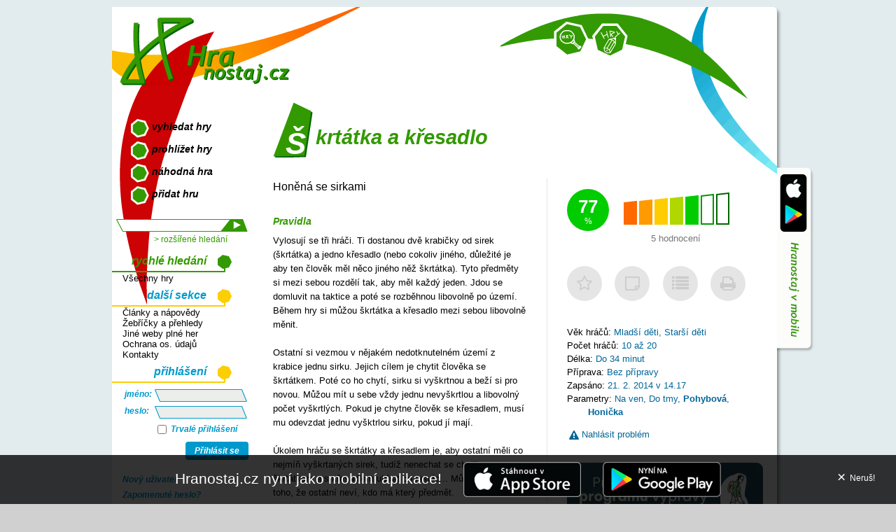

--- FILE ---
content_type: text/html; charset=utf-8
request_url: https://www.hranostaj.cz/hra3781
body_size: 4542
content:
<!DOCTYPE html>
<html lang="cs">
<head>
<meta http-equiv="Content-Type" content="text/html;  charset=utf-8" />
<title>Škrtátka a křesadlo - HRANOSTAJ.cz</title>


<link rel="apple-touch-icon" sizes="180x180" href="/apple-touch-icon.png">
<link rel="icon" type="image/png" href="/favicon-32x32.png" sizes="32x32">
<link rel="icon" type="image/png" href="/favicon-16x16.png" sizes="16x16">
<link rel="manifest" href="/manifest.json">
<link rel="mask-icon" href="/safari-pinned-tab.svg" color="#5bbad5">
<meta name="theme-color" content="#349A04">

<meta name="author" content="Ondřej Koupil - okoun@hranostaj.cz" />
<meta name="google" content="notranslate" /> <!-- To make it more difficult for pakistanese spammers -->
<meta name="google-site-verification" content="CkVjt2r61FSN15ey5fazFiv16BHBYR0VY30iqt__5qY" />

<meta name="description" content="Pravidla hry Škrtátka a křesadlo na Hranostaj.cz. Honěná se sirkami" /><meta name='robots' content='index,follow' /><link rel="stylesheet" href="styles.php?t=1715608060" type="text/css" />
<link rel="stylesheet" href="https://www.hranostaj.cz/ng-app/dist/css/icons-hranicons.css?v=2017-09-03" type="text/css" />
<link rel="stylesheet" href="antispam.css" type="text/css" />
<link rel="stylesheet" href="print.css" type="text/css" media="print" />
<link rel="search" type="application/opensearchdescription+xml" href="//www.hranostaj.cz/mozillasearch/hranostaj.xml" title="Hranostaj.cz" />
<script type="text/javascript" src="script.php"></script>

<script type="text/javascript" src="https://shared.animato.cz/jquery.js"></script>
<meta name="apple-itunes-app" content="app-id=1109552047" />
<script>
var hranApiBase = "https:\/\/www.hranostaj.cz\/api";
</script>
</head>
<body>
<div id="telo"><div id="colors">
<a name="vrsek"></a>
<div id="pravy">
<h1>Škrtátka a křesadlo</h1>

<div class="info">



	
	
	<hranostaj-game-rating data-game-id="3781" data-game-score="77" data-game-count="5" data-my-rating="" data-ladder="">
	</hranostaj-game-rating>



	

	<hranostaj-game-personal>
	</hranostaj-game-personal>

	<div class="personal inactive" id="personal-unlogged">
		<div class="box">
			<div class="icon-item">
				<div class="coin" onclick="$('#personal-unlogged').addClass('show-logged-only');return false;">
					<div class="hranicons-star-empty"></div>
				</div>
			</div>
			<div class="icon-item">
				<div class="coin" onclick="$('#personal-unlogged').addClass('show-logged-only');return false;">
					<div class="hranicons-note"></div>
				</div>
			</div>
			<div class="icon-item">
				<div class="coin" onclick="$('#personal-unlogged').addClass('show-logged-only');return false;">
					<div class="hranicons-list"></div>
				</div>
			</div>
			<div class="icon-item">
				<a href="print.html?cil=3781" class="coin" target="_blank">
					<div class="hranicons-print"></div>
				</a>
			</div>
		</div>
		<div class="logged-only">
			Oblíbené hry, osobní poznámky a seznamy jsou funkce pro přihlášené uživatele.<br />
			<a href="login.html" class="tpodtrzeny">Přihlaš se</a> nebo si <a class="tpodtrzeny" href="novy-ucet.html">založ nový účet</a>.
		</div>
	</div>



	<br />

	<div class="podinfo">

		<div><strong>Věk hráčů:</strong>
			Mladší děti, Starší děti		</div>
		<div><strong>Počet hráčů:</strong> 10 až 20</div>
		<div><strong>Délka: </strong>Do 34 minut</div>
		<div><strong>Příprava: </strong>Bez přípravy</div>

		<div><strong>Zapsáno:</strong> 21. 2. 2014 v 14.17</div>
		<div><strong>Parametry:</strong> <a href="katalog-2.html">Na ven</a>, <a href="katalog-8.html">Do tmy</a>, <span class="tbold"><a href="katalog-25.html">Pohybová</a></span>, <span class="tbold"><a href="katalog-18.html">Honička</a></span></div>
	</div>

	
	<hranostaj-game-complaint data-game-id="3781"></hranostaj-game-complaint>






	



<div class="levitio-promo">
	<a href="https://napoveda.levitio.cz/hranostaj-levitio/" target="_blank">
		<img src="/imgs/levitio/m2.webp" alt="Banner o spolupráce Hranostaje a aplikace Levitio" class="	levitio-promo-img" />
	</a>
</div>

</div>

<div class="podnadpis">Honěná se sirkami</div>

<h2>Pravidla</h2>
<div class="psani">Vylosují se tři hráči. Ti dostanou dvě krabičky od sirek (škrtátka) a jedno křesadlo (nebo cokoliv jiného, důležité je aby ten člověk měl něco jiného něž škrtátka). Tyto předměty si mezi sebou rozdělí tak, aby měl každý jeden. Jdou se domluvit na taktice a poté se rozběhnou libovolně po území. Během hry si můžou škrtátka a křesadlo mezi sebou libovolně měnit.<br /><br />Ostatní si vezmou v nějakém nedotknutelném území z krabice jednu sirku. Jejich cílem je chytit člověka se škrtátkem. Poté co ho chytí, sirku si vyškrtnou a beží si pro novou. Můžou mít u sebe vždy jednu nevyškrtlou a libovolný počet vyškrtlých. Pokud je chytne člověk se křesadlem, musí mu odevzdat jednu vyšktrlou sirku, pokud jí mají.<br /><br />Úkolem hráču se škrtátky a křesadlem je, aby ostatní měli co nejmíň vyškrtaných sirek, tudíž nenechat se chytit se škrtátkem a s křesadlem ubírat co nejvíc... Můžou těžit z toho, že ostatní neví, kdo má který předmět.<br /><br />Úkolem ostatních hráčů je mít co nejvíc vyškrtaných sirek. <br /><br /></div>

<div class="bottom-game-info"><strong>Potřeby:</strong> Hafo sirek, škrtátka <div class="autor-hry"><strong>Hru přidal:</strong> <a href="user4089">punk</a></div><div class='zdroj-hry'><strong>Zdroj nebo autor:</strong> Vlastní mysl</div></div>
<div class="cleaner">&nbsp;</div>





	<div class="cleaner"></div>
	<br /><br />

	<hranostaj-discussion-wrapper data-game-id="3781">
		<div class="hranostaj-preloader">
			<div class="image"></div>
			<div class="text">Načítám komentáře...</div>
		</div>
	</hranostaj-discussion-wrapper>




			<link rel="stylesheet" href="https://www.hranostaj.cz/ng-app/dist/css/icons-hranicons.css" type="text/css" />
		
			<link rel="stylesheet" href="https://www.hranostaj.cz/ng-app/dist/css/discussion.css" type="text/css" />
		
			<link rel="stylesheet" href="https://www.hranostaj.cz/ng-app/dist/css/rating.css" type="text/css" />
		
			<link rel="stylesheet" href="https://www.hranostaj.cz/ng-app/dist/css/personal.css" type="text/css" />
		
			<link rel="stylesheet" href="https://www.hranostaj.cz/ng-app/dist/css/complaints.css" type="text/css" />
		</div>

<div id="levy">
<div id="mainmenu">
<a href="hledej.html" title="Vybrat a zobrazit hry" accesskey="f">vyhledat hry</a>
<a href="katalog.html" title="Vybrat a zobrazit hry" accesskey="b">prohlížet hry</a>
<a href="nahodne.html" title="Vyber náhodnou hru" accesskey="r">náhodná hra</a>
<a href="pridat.html" title="Přidat novou hru" accesskey="n">přidat hru</a>

</div>
<div id="hledej">
<form action="search.html" method="post">
<input type="hidden" name="akce" value="go" />
<input type="text" name="slova" /><input type="submit" name="submit" value="" onmouseover="this.className='x'" onmouseout="this.className=''" />
<a href="hledej.html" title="Vybrat a zobrazit hry">&gt; rozšířené hledání</a>
</form>
</div>
<h2 class="zeleny">rychlé hledání</h2>
<ul>
<li><a href="search.html?predvolba=1">Všechny hry</a></li></ul>
<h2 class="zluty">další sekce</h2>
<ul>
<li><a href="clanky.html" title="Články, nápovědy, texty a novinky">Články a nápovědy</a></li>
<li><a href="zebricky.html" title="Statistiky, tabulky, žebříčky a podobně">Žebříčky a přehledy</a></li>
<li><a href="odkazy.html" title="Odkazy na další weby s podobnou tématikou">Jiné weby plné her</a></li>
<li><a href="privacy-policy.html" title="Ochrana osobních údajů">Ochrana os. údajů</a></li>
<li><a href="spravci.html" title="Aneb kdo za tím stojí">Kontakty</a></li>
</ul>
<h2 class="zluty">přihlášení</h2>
<div id="login" class="login-form">
<form action="login.html" method="post">
<table class="full">
<tr><td>jméno:</td><td><input type="text" name="uname" /></td></tr>
<tr><td>heslo: </td><td><input type="password" name="pw" /></td></tr>
<tr><td></td><td><label><input type="checkbox" name="permanent" value="permanent" /> Trvalé přihlášení</label></td></tr>
	<tr>
		<td colspan="2" class="login-cell">
			<button class="login-button" type="submit">Přihlásit se</button>
		</td>
	</tr>
</table>
	<div class="login-actions">
		<a href="novy-ucet.html" title="Nový účet">
			Nový uživatel
		</a>
		<a href="zmena-hesla.html" title="Zapomenuté heslo?">
			Zapomenuté heslo?
		</a>
	</div>
	<div class="social-logins">
		<a href="google-auth.html?go=go" class="login-icon login-icon-google">
			Přihlásit přes Google
		</a>
		<a href="facebook-auth.html?go=go" class="login-icon login-icon-facebook">
			Přihlásit přes Facebook
		</a>
	</div>
</form>
</div>
<h2 class="zluty">top hry</h2>
<ul><li><a href="hra4053">Souboj na větvi (92%)</a></li><li><a href="hra4108">Na sedavou bábu (90%)</a></li><li><a href="hra4110">Pátrání ve tmě (90%)</a></li><li><a href="hra4106">Sudá nebo lichá? (89%)</a></li><li><a href="hra4052">Vyzvědač v táboře (89%)</a></li><li><a href="hra4109">Chyťte vidoucího (89%)</a></li><li><a href="hra4048">Na vlčí smečku (88%)</a></li><li><a href="hra4028">Sv. Jiří gamebook (87%)</a></li><li><a href="hra4049">Na útěku (86%)</a></li><li><a href="hra4037">Muž proti muži (86%)</a></li><li><a href="hra4055">Macháček (86%)</a></li><li><a href="hra4039">Palo - Sebo (86%)</a></li><li><a href="hra4050">Vodní boj (86%)</a></li><li><a href="hra4046">Tiringa (86%)</a></li><li><a href="hra3907">Živé pexeso (86%)</a></li></ul><a href='ladder.html' class='side-link'>Žebříček nejlepších her</a><br /><br /><br /><img src="imgs/levy_h2_cara.gif" alt="---" /><ul><li><a href="clanek-fdl.html"><small>Obsah zveřejněn pod GNU FDL<br />Copyright a podmínky pro přebírání</small></a></li></ul>

</div>

<div class="print-mark">
	Vytištěno z www.hranostaj.cz
</div>
<div class="print-logo">
	<img src="imgs/logo-app.png" alt="Hranostaj.cz"> Hranostaj.cz
</div>



</div> 
<a href="katalog.html" class="menu menu1" title="Vyhledat hry"><img src="imgs/menu1i.gif" alt="Vyhledávání her" /><span>vyhledat hry</span></a>
<a href="pridat.html" class="menu menu2" title="Přidat novou hru"><img src="imgs/menu2i.gif" alt="Přidat hru" /><span>přidat hru</span></a>
<div class="cleaner nic">&nbsp;</div>


<div id="sidebadge"><a href="clanek-app.html"><img src="imgs/app/sidebadge.png" alt="Hranostaj v mobilu!" /></a></div>

<div id="logo"><a href="https://www.hranostaj.cz/" title="Domovská stránka"><img src="imgs/logo.png" alt="Domovská stránka" /></a></div>
</div>
<div id="stin_dole"></div>



<div id='app-invite'>
		
		<a class='text-link' href='clanek-app.html'>Hranostaj.cz nyní jako mobilní aplikace!</a>

		<a href='https://itunes.apple.com/cz/app/hranostaj/id1109552047' target='_blank'>
			<img src='imgs/app/app-store-badge.png' alt='Get it on iTunes!' />
		</a>

		<a href='https://play.google.com/store/apps/details?id=cz.hranostaj.app&referrer=utm_source%3Dhranostaj.cz%26utm_medium%3Dbottom_banner' target='_blank'>
			<img src='imgs/app/google-play-badge.png' alt='Get it on Google Play' />
		</a>

		<a href='#' id='app-invite-close' class='close'>&times; <span class='close-text'>Neruš!</span></a> 

	</div><script>

	document.getElementById('app-invite-close').onclick = function() {
		var el = document.getElementById('app-invite');
		el.parentNode.removeChild(el);
		var date = new Date();
		date.setTime(date.getTime()+(30*24*60*60*1000)); // 30 days
        var expires = date.toGMTString();
		document.cookie = 'mobile-promo=1; expires='+expires;
		return false;
	};

	</script><script async src="https://scripts.simpleanalyticscdn.com/latest.js"></script><script>window.module = window.module || 'aot';</script>
<script type="text/javascript" src="https://www.hranostaj.cz/ng-app/node_modules/core-js/client/shim.min.js"></script>
<script type="text/javascript" src="https://www.hranostaj.cz/ng-app/node_modules/zone.js/dist/zone.min.js"></script>
<script type="text/javascript" src="https://www.hranostaj.cz/ng-app/node_modules/intl/dist/Intl.min.js"></script>
<script type="text/javascript" src="https://www.hranostaj.cz/ng-app/node_modules/intl/locale-data/jsonp/cs-CZ.js"></script>
<script type="text/javascript" src="https://www.hranostaj.cz/ng-app/dist/classlist.svg.shim.js"></script>
<script type="text/javascript" src="https://www.hranostaj.cz/ng-app/dist/hranostaj-detail-page.js?v=2017-09-03" async></script>
</body></html>


--- FILE ---
content_type: text/css
request_url: https://www.hranostaj.cz/ng-app/dist/css/discussion.css
body_size: 2560
content:
.hranostaj-preloader{padding:130px 0 30px;clear:both;text-align:center;font-size:16px;background:url('../imgs/loader-1x.gif') center 10px no-repeat}@media (-webkit-min-device-pixel-ratio:1.4583333333333333), (min-resolution:140dpi){.hranostaj-preloader{background:url('../imgs/loader-2x.gif') center 10px no-repeat;background-size:100px 100px}}.hran-discussion{padding-top:20px;clear:both}.hran-discussion .tabs{display:-webkit-box;display:-ms-flexbox;display:flex;padding:0 5px;border-bottom:solid 1px #349A04;-webkit-box-align:end;-ms-flex-align:end;align-items:flex-end;height:30px}.hran-discussion .tabs .tab{-webkit-box-flex:0;-ms-flex:0 1 50%;flex:0 1 50%;position:relative;border:solid 1px #349A04;border-radius:4px 4px 0 0;border-bottom:none}.hran-discussion .tabs .tab,.hran-discussion .tabs .tab .name,.hran-discussion .tabs .tab .badge{-webkit-transition:all .2s;transition:all .2s}.hran-discussion .tabs .tab:first-child{margin-right:3px}.hran-discussion .tabs .tab:not(.active){cursor:pointer}.hran-discussion .tabs .tab:not(.active):hover{background-color:#F0F0F0}.hran-discussion .tabs .tab .name{padding:5px 0;text-align:center}.hran-discussion .tabs .tab .badge{position:absolute;right:8px;bottom:5px;padding:2px 6px 3px;border-radius:3px;font-size:11px;line-height:11px;background-color:#E5E5E5}.hran-discussion .tabs .tab.active{background-color:#349A04}.hran-discussion .tabs .tab.active .name{color:white;padding-top:8px;padding-bottom:8px}.hran-discussion .tabs .tab.active .badge{background-color:white;color:#349A04;bottom:8px}.hran-discussion .post-list{padding-top:18px;padding-bottom:20px}.hran-discussion .post{position:relative;padding-bottom:12px;margin-bottom:12px;border-bottom:solid 1px #E5E5E5}.hran-discussion .post .body{display:-webkit-box;display:-ms-flexbox;display:flex}.hran-discussion .post.just-added{-webkit-animation:appearing-post .6s .8s ease-out;animation:appearing-post .6s .8s ease-out;-webkit-animation-fill-mode:backwards;animation-fill-mode:backwards}.hran-discussion .post .portrait{-webkit-box-flex:0;-ms-flex:0 0 80px;flex:0 0 80px;margin-right:12px}.hran-discussion .post .portrait img{max-width:80px;max-height:80px;border-radius:5px}.hran-discussion .post .content{-webkit-box-flex:1;-ms-flex:1 1 auto;flex:1 1 auto}.hran-discussion .post .header{display:-webkit-box;display:-ms-flexbox;display:flex;margin-bottom:8px}.hran-discussion .post .header .name{font-weight:bold;font-size:14px}.hran-discussion .post .header .date{font-size:12px;-webkit-box-flex:1;-ms-flex:1 1 auto;flex:1 1 auto;text-align:right;color:#999}.hran-discussion .post .header .edited{margin-left:20px}.hran-discussion .post .post-text{line-height:140%;white-space:pre-line;font-size:13px}.hran-discussion .post .post-text a{text-decoration:underline;-webkit-transition:all .3s;transition:all .3s}.hran-discussion .post .post-text a:hover{color:#349A04}.hran-discussion .post .attachments{border-radius:5px;margin-top:18px;padding:10px 15px;background-color:#F6F6F6}.hran-discussion .post .attachments .header{font-weight:bold;color:#777}.hran-discussion .post .attachments .attachment a{display:block;padding:3px 0}.hran-discussion .post .attachments .attachment a:hover{color:#349A04;text-decoration:inherit}.hran-discussion .post .attachments .attachment a:hover .attachment-size{color:inherit}.hran-discussion .post .attachments .attachment a .attachment-name{text-decoration:underline}.hran-discussion .post .attachments .attachment a .attachment-size{color:#777}.hran-discussion .post .attachments .attachments-thumbs .attachment-thumb-wrapper{display:inline-block}.hran-discussion .post .attachments .attachments-thumbs .attachment-thumb{display:inline-block;margin-top:10px;margin-bottom:3px}.hran-discussion .post .attachments .attachments-thumbs .attachment-thumb:empty{display:none}.hran-discussion .post .attachments .attachments-thumbs img{margin-right:10px;max-width:40px;max-height:40px;border-radius:4px;border:solid 1px rgba(0,0,0,0.1)}.hran-discussion .post .footer{display:-webkit-box;display:-ms-flexbox;display:flex;-webkit-box-pack:end;-ms-flex-pack:end;justify-content:flex-end;padding-top:12px;-webkit-box-align:start;-ms-flex-align:start;align-items:flex-start}.hran-discussion .post .footer .responses .icon{margin-right:5px}.hran-discussion .post .footer .right{-webkit-box-flex:1;-ms-flex:1 1 auto;flex:1 1 auto;display:-webkit-box;display:-ms-flexbox;display:flex;-webkit-box-align:center;-ms-flex-align:center;align-items:center;-webkit-box-pack:end;-ms-flex-pack:end;justify-content:flex-end}.hran-discussion .post .footer .respond{margin-left:10px;margin-right:10px}.hran-discussion .post .footer .scores{position:relative}.hran-discussion .post .footer .scores .vote{border:solid 1px transparent;display:inline-block;border-radius:4px;background:none;font-size:14px;padding:5px 7px;-webkit-transition:all .3s;transition:all .3s;outline:none;min-width:44px;box-sizing:border-box;color:#888}.hran-discussion .post .footer .scores .vote .icon{vertical-align:bottom;font-size:14px;margin-right:2px;line-height:16px}.hran-discussion .post .footer .scores .vote.vote-clickable{cursor:pointer}.hran-discussion .post .footer .scores .vote-clickable.vote-negative:hover{color:#CC0000;border:solid 1px #CC0000}.hran-discussion .post .footer .scores .vote-clickable.vote-negative.vote-active{color:white;border:solid 1px #CC0000;background-color:#CC0000}.hran-discussion .post .footer .scores .vote-clickable.vote-positive:hover{color:#349A04;border:solid 1px #349A04}.hran-discussion .post .footer .scores .vote-clickable.vote-positive.vote-active{color:white;border:solid 1px #349A04;background-color:#349A04}.hran-discussion .post .footer .scores .popup-score{visibility:hidden;opacity:0;-webkit-transition:all .3s;transition:all .3s;position:absolute;right:0;left:auto;bottom:34px;background-color:#ddd;padding:5px 8px;border-radius:4px;font-size:10px;-webkit-transform:translateY(-4px);-ms-transform:translateY(-4px);transform:translateY(-4px);text-align:center}.hran-discussion .post .footer .scores .popup-score .icon{display:block;padding:4px 0;font-size:21px}.hran-discussion .post .footer .scores:hover .popup-score{visibility:visible;opacity:1;-webkit-transform:none;-ms-transform:none;transform:none}.hran-discussion .post .show-on-hover{opacity:0;visibility:hidden;-webkit-transition:all .3s;transition:all .3s}.hran-discussion .post .content:hover>.footer .show-on-hover{opacity:1;visibility:visible}.hran-discussion .post .response-posts{margin-top:15px;border-top:solid 1px #E5E5E5;padding-top:15px;padding-left:10%}.hran-discussion .post .response-posts .response-item:last-child .post{border-bottom:none}.hran-discussion .post[data-level="2"] .response-posts,.hran-discussion .post[data-level="3"] .response-posts,.hran-discussion .post[data-level="4"] .response-posts,.hran-discussion .post[data-level="5"] .response-posts{padding-left:6%}.hran-discussion .post[data-level="6"] .response-posts{padding-left:1%}.hran-discussion .post .edit-post{padding:0 0 12px}.hran-discussion .post .edit-post .post-editor{padding:4px;margin:-5px -5px -5px -5px;border:solid 1px #ccc;border-radius:4px;box-sizing:border-box;width:100%;width:calc(100% + 5px);font:normal normal 13px Tahoma,sans-serif;line-height:140%}.hran-discussion .post .edit-post .buttons-bar{display:-webkit-box;display:-ms-flexbox;display:flex;-webkit-box-pack:justify;-ms-flex-pack:justify;justify-content:space-between;padding-top:10px}.hran-discussion .post .confirm-delete{padding-top:15px;text-align:right;vertical-align:middle}.hran-discussion .post .confirm-delete .prompt{display:inline-block;margin-right:30px}.hran-discussion .post .write-response{padding:10px;background-color:#E2EBED;border-radius:6px;margin-top:10px;margin-bottom:10px}@-webkit-keyframes appearing-post{0%{opacity:0;-webkit-transform:scale(.6);transform:scale(.6)}50%{opacity:1}100%{-webkit-transform:none;transform:none}}@keyframes appearing-post{0%{opacity:0;-webkit-transform:scale(.6);transform:scale(.6)}50%{opacity:1}100%{-webkit-transform:none;transform:none}}.hran-discussion .write .prompt{font-weight:bold;padding-bottom:12px}.hran-discussion .write .textarea textarea{width:100%;box-sizing:border-box;padding:4px 8px;font:normal normal 13px Tahoma,sans-serif;border:solid 1px #ccc;border-radius:4px;min-height:86px;line-height:140%}.hran-discussion .write .actions{padding-top:12px;display:-webkit-box;display:-ms-flexbox;display:flex;-webkit-box-pack:justify;-ms-flex-pack:justify;justify-content:space-between}.hran-discussion .write .actions .publish{text-align:right}.hran-discussion .write .add-attachment-list .adding-attachment{display:-webkit-box;display:-ms-flexbox;display:flex;height:30px;padding-top:3px;-webkit-box-align:center;-ms-flex-align:center;align-items:center}.hran-discussion .write .add-attachment-list .adding-attachment .file{width:200px}.hran-discussion .write .add-attachment-list .adding-attachment .file input{max-width:100%;height:30px;box-sizing:border-box;font:normal normal 13px Tahoma,sans-serif}.hran-discussion .write .add-attachment-list .adding-attachment .desc{width:160px;margin-left:10px}.hran-discussion .write .add-attachment-list .adding-attachment .desc input{width:100%;height:30px;box-sizing:border-box;border:solid 1px #ccc;border-radius:3px;padding-left:8px;font:normal normal 13px Tahoma,sans-serif}.hran-discussion .write .add-attachment-list .adding-attachment .cancel-attachment{margin-left:10px;height:24px;text-align:center}.hran-discussion .write .add-attachment-list .adding-attachment .cancel-attachment:hover{color:#CC0000}.hran-discussion .write .add-attachment-list .adding-attachment .upload-working{margin-left:10px;font-size:15px;font-weight:bold;color:#666}.hran-discussion .write .add-attachment-list .adding-attachment .upload-ok{margin-left:10px;color:#349A04}.hran-discussion .write .add-attachment-list .adding-attachment .upload-error{margin-left:10px;color:#CC0000}@font-face{font-family:"hranicons";src:url('../fonts/hranicons.eot');src:url('../fonts/hranicons.eot?#iefix') format('embedded-opentype'),url('../fonts/hranicons.woff2') format('woff2'),url('../fonts/hranicons.ttf') format('truetype'),url('../fonts/hranicons.woff') format('woff'),url('../fonts/hranicons.svg#hranicons') format('svg');font-weight:normal;font-style:normal}.hran-discussion .hranicons,.hran-discussion [class^="hranicons-"],.hran-discussion [class*=" hranicons-"]{display:inline-block;font-family:"hranicons" !important;font-style:normal;font-weight:normal;text-transform:none;speak:none;line-height:1;-webkit-font-smoothing:antialiased;-moz-osx-font-smoothing:grayscale}.hran-discussion .hranicons-fw{width:1.28571429em;text-align:center}.hran-discussion .hranicons-arrows-v:before{content:'\EA01'}.hran-discussion .hranicons-caret-down:before{content:'\EA02'}.hran-discussion .hranicons-check:before{content:'\EA03'}.hran-discussion .hranicons-chevron-left:before{content:'\EA04'}.hran-discussion .hranicons-chevron-right:before{content:'\EA05'}.hran-discussion .hranicons-clock:before{content:'\EA06'}.hran-discussion .hranicons-cog:before{content:'\EA07'}.hran-discussion .hranicons-comment:before{content:'\EA08'}.hran-discussion .hranicons-comments:before{content:'\EA09'}.hran-discussion .hranicons-cube:before{content:'\EA0A'}.hran-discussion .hranicons-edit:before{content:'\EA0B'}.hran-discussion .hranicons-envelope:before{content:'\EA0C'}.hran-discussion .hranicons-exclamation:before{content:'\EA0D'}.hran-discussion .hranicons-flag:before{content:'\EA0E'}.hran-discussion .hranicons-flash:before{content:'\EA0F'}.hran-discussion .hranicons-flask:before{content:'\EA10'}.hran-discussion .hranicons-home:before{content:'\EA11'}.hran-discussion .hranicons-lightbulb:before{content:'\EA12'}.hran-discussion .hranicons-link:before{content:'\EA13'}.hran-discussion .hranicons-list:before{content:'\EA14'}.hran-discussion .hranicons-news:before{content:'\EA15'}.hran-discussion .hranicons-no:before{content:'\EA16'}.hran-discussion .hranicons-note:before{content:'\EA17'}.hran-discussion .hranicons-ok:before{content:'\EA18'}.hran-discussion .hranicons-paperclip:before{content:'\EA19'}.hran-discussion .hranicons-plus:before{content:'\EA1A'}.hran-discussion .hranicons-print:before{content:'\EA1B'}.hran-discussion .hranicons-reorder:before{content:'\EA1C'}.hran-discussion .hranicons-reply:before{content:'\EA1D'}.hran-discussion .hranicons-rocket:before{content:'\EA1E'}.hran-discussion .hranicons-send:before{content:'\EA1F'}.hran-discussion .hranicons-sign-out:before{content:'\EA20'}.hran-discussion .hranicons-star-empty:before{content:'\EA21'}.hran-discussion .hranicons-star:before{content:'\EA22'}.hran-discussion .hranicons-success:before{content:'\EA23'}.hran-discussion .hranicons-thumbs-down:before{content:'\EA24'}.hran-discussion .hranicons-thumbs-up:before{content:'\EA25'}.hran-discussion .hranicons-trash:before{content:'\EA26'}.hran-discussion .hranicons-trophy:before{content:'\EA27'}.hran-discussion .hranicons-user-plus:before{content:'\EA28'}.hran-discussion .hranicons-user-times:before{content:'\EA29'}.hran-discussion .hranicons-warning:before{content:'\EA2A'}.hran-discussion .main-error{margin-top:10px;margin-bottom:20px;text-align:center;color:#CC0000;font-size:16px}.hran-discussion .main-error .icon{margin-right:10px;font-size:21px;vertical-align:middle}.hran-discussion .main-error button{margin-top:15px}.hran-discussion .button{border:none;background:none;font:normal normal 13px Tahoma,sans-serif;cursor:pointer;height:auto}.hran-discussion .button[disabled]{opacity:.3}.hran-discussion .button.button-colored{color:white;font-size:13px;padding:6px 12px 6px;border-radius:3px;-webkit-transition:all .3s;transition:all .3s}.hran-discussion .button.button-colored:hover{box-shadow:rgba(0,0,0,0.3) 0 2px 4px}.hran-discussion .button.button-colored:active{box-shadow:rgba(0,0,0,0.3) 0 0 4px;-webkit-transform:translateY(2px);-ms-transform:translateY(2px);transform:translateY(2px);outline:none}.hran-discussion .button.button-colored .icon{margin-right:4px;vertical-align:middle;line-height:16px}.hran-discussion .button.button-green{background-color:#349A04}.hran-discussion .button.button-green:hover{background-color:#43c705}.hran-discussion .button.button-blue{background-color:#0099CC}.hran-discussion .button.button-blue:hover{background-color:#1ac6ff}.hran-discussion .button.button-transparent{background-color:white;color:#888;padding-top:5px}.hran-discussion .button.button-transparent:hover{background-color:#EEEEEE;color:black}.hran-discussion .button.button-red{background-color:#CC0000}.hran-discussion .button.button-red:hover{background-color:#ff1a1a}.hran-discussion .button-text{color:#666;padding:5px;-webkit-transition:all .3s;transition:all .3s}.hran-discussion .button-text .icon{font-size:14px;vertical-align:top}.hran-discussion .button-text.button-icon{line-height:21px;width:21px;height:21px;box-sizing:content-box;font-size:21px;text-align:center}.hran-discussion .button-text:hover{color:#349A04}.hran-discussion .hidden{display:none !important}.hran-discussion .show-more{text-align:center;padding-bottom:25px}.hran-discussion .show-more button{font-size:16px}.hran-discussion .show-more button .icon{font-size:14px;vertical-align:baseline;margin-right:5px}.hran-discussion .show-more button .badge{font-size:12px;display:inline-block;margin-left:10px;padding:2px 6px;border-radius:3px;background-color:#F0F0F0}.hran-discussion .writing-new-post{padding:10px;background-color:#E2EBED;border-radius:6px;margin-top:10px;margin-bottom:10px}.hran-discussion .login-to-write{padding:20px;margin:20px auto;display:-webkit-box;display:-ms-flexbox;display:flex;-webkit-box-align:center;-ms-flex-align:center;align-items:center;width:85%;box-sizing:border-box;background:#EEE;border-radius:5px}.hran-discussion .login-to-write .icon{-webkit-box-flex:0;-ms-flex:0 0 70px;flex:0 0 70px;text-align:left;font-size:42px;text-align:center;color:#555;line-height:42px;margin-right:15px}.hran-discussion .login-to-write .text{-webkit-box-flex:1;-ms-flex:1 1 auto;flex:1 1 auto}.hran-discussion .login-to-write a{text-decoration:underline}.hran-discussion .empty-list{text-align:center;font-size:16px;color:#666;margin-bottom:10px}
/*# sourceMappingURL=maps/discussion.css.map */


--- FILE ---
content_type: text/css
request_url: https://www.hranostaj.cz/ng-app/dist/css/personal.css
body_size: 1390
content:
.personal{padding-right:25px;position:relative}.personal .box{display:-webkit-box;display:-ms-flexbox;display:flex;-webkit-box-pack:justify;-ms-flex-pack:justify;justify-content:space-between}.personal .logged-only{margin-top:20px;display:none}.personal.show-logged-only .logged-only{display:block}.personal .icon-item{-webkit-perspective:1000px;perspective:1000px;-webkit-perspective-origin:center center;perspective-origin:center center;position:relative}.personal .tooltip{position:absolute;bottom:70px;left:-55px;right:-55px;padding:5px 10px;background-color:rgba(30,30,30,0.9);text-align:center;font-size:12px;color:white;border-radius:3px;-webkit-transition:all .3s;transition:all .3s;z-index:20;visibility:hidden;opacity:0;-webkit-transform:translateY(-7px);-ms-transform:translateY(-7px);transform:translateY(-7px)}.personal .tooltip.smaller-tooltip{left:-28px;right:-28px}.personal .tooltip .space-hover{width:100%;bottom:-20px;position:absolute;height:20px}.personal .tooltip .zobacek{position:absolute;bottom:-7px;left:calc(50% - 7px);width:18px;height:7px;overflow:hidden}.personal .tooltip .zobacek::after{width:17px;height:14px;background-color:rgba(30,30,30,0.9);content:"";display:block;-webkit-transform:translateY(-8px) scaleY(.5) rotate(45deg);-ms-transform:translateY(-8px) scaleY(.5) rotate(45deg);transform:translateY(-8px) scaleY(.5) rotate(45deg);position:absolute}.personal .tooltip .show-more{margin-top:1em;text-align:center;cursor:pointer}.personal .tooltip .show-more:hover{text-decoration:underline}.personal .icon-item:hover .tooltip{visibility:visible;opacity:1;-webkit-transform:none;-ms-transform:none;transform:none}.personal .coin{width:50px;height:50px;border-radius:50px;font-size:24px;background:#ccc;color:#666;text-align:center;padding-top:13px;box-sizing:border-box;-webkit-transition:all .3s;transition:all .3s;cursor:pointer;display:block}.personal .coin:hover{-webkit-transform:scale(1.2);-ms-transform:scale(1.2);transform:scale(1.2)}.personal .coin.yellow{background-color:#FFCC00;color:#b38f00;-webkit-transform:rotateY(180deg);transform:rotateY(180deg)}.personal .coin.yellow.yellow:hover{-webkit-transform:rotateY(180deg) scale(1.25);transform:rotateY(180deg) scale(1.25)}.personal .coin.blue{background-color:#0099CC;color:#004d66}.personal .coin.green{background-color:#349A04;color:#1a4d02}.personal.inactive .coin{background-color:#E5E5E5;color:#CCC}.personal .note-editor{margin-top:30px;margin-bottom:20px;padding-bottom:20px;border-bottom:solid 1px #E5E5E5;position:relative}.personal .note-editor .textarea{font:normal normal 12px "Trebuchet MS",Trebuchet,sans-serif;padding:8px;box-sizing:border-box;width:100%;height:200px;color:#333;border:solid 1px #ccc;border-radius:5px;box-shadow:inset rgba(0,0,0,0.1) 0 0 5px;-webkit-transition:all .3s;transition:all .3s}.personal .note-editor .textarea:focus{border-color:#0099CC;box-shadow:inset rgba(0,153,204,0.3) 0 0 5px;outline:none}.personal .note-editor .loading-note{position:absolute;left:20px;right:20px;top:70px;padding:20px 0;text-align:center;background:white;font-size:15px;color:#666;border-radius:10px}.personal .note-editor .note-note{color:#999;font-size:11px;margin-top:10px}.personal .note-editor .note-buttons{margin-top:10px;display:-webkit-box;display:-ms-flexbox;display:flex;-webkit-box-pack:justify;-ms-flex-pack:justify;justify-content:space-between}.personal .note-editor .see-more{display:block;margin-top:15px}.personal .note-editor .see-more .icon{display:inline-block;margin-left:6px;vertical-align:bottom}.personal .popup-left{position:absolute;width:300px;left:-330px;top:0;z-index:50;background-color:white;border-radius:10px;box-sizing:border-box;box-shadow:rgba(0,0,0,0.3) 0 0 8px;padding:10px 18px}.personal .popup-left.no-bottom-padding{padding-bottom:0}.personal .popup-left.position-down{top:115px}.personal .popup-left .heading{font-weight:bold;margin-bottom:1em;margin-top:0}.personal .popup-left .games{max-height:300px;overflow:auto}.personal .popup-left .nothing{text-align:center;color:#999}.personal .popup-left .game{display:-webkit-box;display:-ms-flexbox;display:flex;-webkit-box-align:center;-ms-flex-align:center;align-items:center;padding-right:5px}.personal .popup-left .name{-webkit-box-flex:1;-ms-flex-positive:1;flex-grow:1;padding-top:4px;padding-bottom:4px;display:block}.personal .popup-left .score{-webkit-box-flex:0;-ms-flex-positive:0;flex-grow:0;margin-left:10px;text-align:right}.personal .popup-left .remove{cursor:pointer;font-size:14px;-webkit-transition:all .3s;transition:all .3s;-webkit-box-flex:0;-ms-flex-positive:0;flex-grow:0;margin-left:20px;padding-top:3px}.personal .popup-left .remove:hover{color:#CC0000}.personal .popup-left .close{position:absolute;right:0;top:0;padding:6px;-webkit-transition:all .3s;transition:all .3s;color:#bbb;font-size:14px;cursor:pointer}.personal .popup-left .close:hover{-webkit-transform:scale(1.25);-ms-transform:scale(1.25);transform:scale(1.25);color:black}.personal .popup-left .more{padding-top:14px;padding-bottom:14px;text-align:center;-webkit-transition:all .3s;transition:all .3s;display:block;font-size:12px;color:#999}.personal .popup-left .more:hover{color:black}.personal .popup-left .loading{margin-top:1em;margin-bottom:1em;color:#666}.personal .popup-left .options{margin-top:15px;margin-left:-18px;margin-right:-18px;padding-top:10px;padding-bottom:10px;border-radius:0 0 10px 10px;border-top:solid 1px #E5E5E5;background-color:#F7F7F7;padding-left:18px;padding-right:18px}.personal .popup-left .options a{display:block;color:#666}.personal .popup-left .options a:not(:first-child){margin-top:.5em}.personal .lists-editor{margin-top:30px;margin-bottom:20px;padding-bottom:20px;border-bottom:solid 1px #E5E5E5}.personal .lists-editor .heading{margin-bottom:10px;font-weight:bold}.personal .lists-editor .list{display:-webkit-box;display:-ms-flexbox;display:flex;padding:3px 0;-webkit-box-align:center;-ms-flex-align:center;align-items:center;position:relative;-webkit-transition:all .3s;transition:all .3s;cursor:pointer}.personal .lists-editor .list:hover{background-color:#eee}.personal .lists-editor .indicator{border:solid 1px #CCC;text-align:center;font-size:14px;line-height:1;margin-right:20px;margin-left:6px;border-radius:30px;width:14px;height:14px;padding:3px;-webkit-transition:all .3s;transition:all .3s;color:white}.personal .lists-editor .indicator .icon{display:block;-webkit-transform:scale(.5);-ms-transform:scale(.5);transform:scale(.5);-webkit-transition:all .3s;transition:all .3s;opacity:0}.personal .lists-editor .indicator.active{border-color:#349A04;background-color:#349A04}.personal .lists-editor .indicator.active .icon{-webkit-transform:none;-ms-transform:none;transform:none;opacity:1}.personal .lists-editor .name{-webkit-box-flex:1;-ms-flex-positive:1;flex-grow:1}.personal .lists-editor .badge{margin-left:20px;font-size:10px;color:white;padding:2px 8px;border-radius:15px;background-color:#0099CC}.personal .lists-editor .see-more{margin-left:10px;color:#333;margin-right:6px;margin-top:3px;-webkit-transition:all .3s;transition:all .3s;opacity:0;font-size:14px;cursor:pointer}.personal .lists-editor .list:hover .see-more{opacity:1}.personal .lists-editor .list:hover .see-more:hover{color:#349A04}.personal .lists-editor .list-tooltip{position:absolute;-webkit-transition:all .2s;transition:all .2s;color:white;background-color:rgba(0,0,0,0.9);padding:5px 8px;font-size:12px;border-radius:12px;top:2px;left:-180px;width:160px;text-align:center}.personal .lists-editor .list-tooltip:not(.active){visibility:hidden;opacity:0;-webkit-transform:translateX(-20px);-ms-transform:translateX(-20px);transform:translateX(-20px)}.personal .lists-editor .more-lists{margin-top:20px;text-align:left}.personal .lists-editor .more-lists a{color:#666}.personal .lists-editor .more-lists a:hover{color:#349A04}.personal .lists-editor .more-lists .icon{font-size:10px;vertical-align:middle;margin-left:3px}.personal .lists-editor .tip{color:#666;margin-top:1em}.personal .lists-editor .add-new-list{padding-top:20px}.personal .lists-editor .add-new-list .input{margin-right:5px;width:160px;padding-left:8px;height:30px;box-sizing:border-box;vertical-align:top}.personal .lists-editor .add-new-list .working{color:#666}
/*# sourceMappingURL=maps/personal.css.map */
